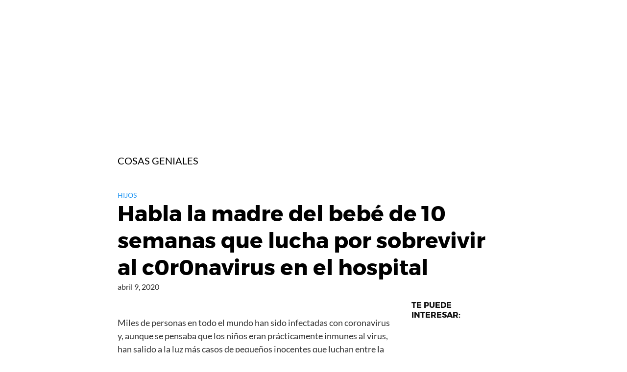

--- FILE ---
content_type: text/html; charset=UTF-8
request_url: https://awesomestuffs.website/2020/04/09/habla-la-madre-del-bebe-de-10-semanas-que-lucha-por-sobrevivir-al-c0r0navirus-en-el-hospital/
body_size: 4089
content:
<!DOCTYPE html>
<html lang="es">
<head>
	<meta charset="UTF-8">
	<meta name="viewport" content="width=device-width, initial-scale=1">
	<link rel="profile" href="https://gmpg.org/xfn/11">
	<script defer src="https://use.fontawesome.com/releases/v5.0.8/js/all.js"></script>
	<title>Habla la madre del bebé de 10 semanas que lucha por sobrevivir al c0r0navirus en el hospital &#8211; COSAS GENIALES</title>
<link rel='dns-prefetch' href='//s.w.org' />
<link rel="alternate" type="application/rss+xml" title="COSAS GENIALES &raquo; Feed" href="https://awesomestuffs.website/feed/" />
<link rel="alternate" type="application/rss+xml" title="COSAS GENIALES &raquo; Feed de los comentarios" href="https://awesomestuffs.website/comments/feed/" />
<link rel="alternate" type="application/rss+xml" title="COSAS GENIALES &raquo; Comentario Habla la madre del bebé de 10 semanas que lucha por sobrevivir al c0r0navirus en el hospital del feed" href="https://awesomestuffs.website/2020/04/09/habla-la-madre-del-bebe-de-10-semanas-que-lucha-por-sobrevivir-al-c0r0navirus-en-el-hospital/feed/" />
<link rel='stylesheet' id='wp-block-library-css'  href='https://awesomestuffs.website/wp-includes/css/dist/block-library/style.min.css?ver=5.5.17' type='text/css' media='all' />
<link rel='stylesheet' id='orbital-style-css'  href='https://awesomestuffs.website/wp-content/themes/orbital-delmoral%20%281%29/assets/css/main.css?ver=5.5.17' type='text/css' media='all' />
<link rel='stylesheet' id='orbital-icons-css'  href='https://awesomestuffs.website/wp-content/themes/orbital-delmoral%20%281%29/assets/css/fontawesome.css?ver=5.5.17' type='text/css' media='all' />
<script type='text/javascript' src='https://awesomestuffs.website/wp-includes/js/jquery/jquery.js?ver=1.12.4-wp' id='jquery-core-js'></script>
<link rel="EditURI" type="application/rsd+xml" title="RSD" href="https://awesomestuffs.website/xmlrpc.php?rsd" />
<link rel="wlwmanifest" type="application/wlwmanifest+xml" href="https://awesomestuffs.website/wp-includes/wlwmanifest.xml" /> 
<link rel='prev' title='C0r0navirus: Madres contagiadas por C0VID-19 dan a luz a bebés sanos' href='https://awesomestuffs.website/2020/04/08/c0r0navirus-madres-contagiadas-por-c0vid-19-dan-a-luz-a-bebes-sanos/' />
<link rel='next' title='Niña de dos años conmociona al vencer el C0r0navirus en Perú' href='https://awesomestuffs.website/2020/04/10/nina-de-dos-anos-conmociona-al-vencer-el-c0r0navirus-en-peru/' />
<link rel="canonical" href="https://awesomestuffs.website/2020/04/09/habla-la-madre-del-bebe-de-10-semanas-que-lucha-por-sobrevivir-al-c0r0navirus-en-el-hospital/" />
<link rel='shortlink' href='https://awesomestuffs.website/?p=5954' />
<style> #M838781ScriptRootC1375909 { min-height: 300px; }</style> 
 <!-- Composite Start --> 
     <div id="M838781ScriptRootC1375909"> 
     </div> 
     <script src="https://jsc.adskeeper.com/a/w/awesomestuffs.website.1375909.js" async> 
     </script> 
 <!-- Composite End -->
<!-- Google tag (gtag.js) -->
<script async src="https://www.googletagmanager.com/gtag/js?id=G-PLQEM9R6C5"></script>
<script>
  window.dataLayer = window.dataLayer || [];
  function gtag(){dataLayer.push(arguments);}
  gtag('js', new Date());

  gtag('config', 'G-PLQEM9R6C5');
</script>	<style>
		@media(min-width: 48rem){

			.container {
				width: 52rem;
			}

			.entry-content {
				max-width: 70%;
				flex-basis: 70%;
			}

			.entry-aside {
				max-width: 30%;
				flex-basis: 30%;
				order: 0;
				-ms-flex-order: 0;

			}

		}


		
		a {
			color: #2196f3;
		}

		

		
		.site-header {
			background-color: #ffffff;
		}

		
		
			.site-header a {
				color: ;
			}

			.site-nav-trigger span:before, .site-nav-trigger span:after, .site-nav-trigger span {
				background-color: ;
			}

			.site-navbar .menu-item-has-children:after {
				border-color: ;
			}

		

</style>

<style>
	</style>
<style type="text/css">.recentcomments a{display:inline !important;padding:0 !important;margin:0 !important;}</style></head>
<body data-rsssl=1 class="post-template-default single single-post postid-5954 single-format-standard elementor-default">
	<a class="screen-reader-text" href="#content">Saltar al contenido</a>
	
		
	

	
	<header class="site-header">
		<div class="container">

			
				<div class="site-logo">

										<a href="https://awesomestuffs.website">COSAS GENIALES</a>
					
				</div>

			
					</div>
	</header>

	

<main id="content" class="site-main post-5954 post type-post status-publish format-standard has-post-thumbnail category-hijos category-uncategorized">

	
	<header class="default-header">
	<div class="container">
		
			
			
			<div class="category">
				<a href="https://awesomestuffs.website/category/hijos/">HIJOS</a>			</div>

			
			<h1 class="title">Habla la madre del bebé de 10 semanas que lucha por sobrevivir al c0r0navirus en el hospital</h1>
			<div class="meta">
				 <span class="posted-on">abril 9, 2020</span>			</div>

			
			
			
		
	</div>

	
</header>

		
	<div id="content-wrapper" class="container flex">
		<div class="entry-content">

			
		<div class="post-thumbnail"></div>

					
			
<p>Miles de personas en todo el mundo han sido infectadas con coronavirus y, aunque se pensaba que los niños eran prácticamente inmunes al virus, han salido a la luz más casos de pequeños inocentes que luchan entre la vida y la muerte debido a la terrible enfermedad. </p>



<figure class="wp-block-image"><img src="https://www.viralistas.com/wp-content/uploads/2020/04/leo3-1.jpg" alt=""/></figure>



<p>El pequeño Leo Doyle nació prematuramente, y el 22 de marzo, el día en que se celebra el Día de la Madre en el Reino Unido, tuvo que ser trasladado al Hospital Arrowe Park en caso de emergencia después de vomitar sangre.</p>



<p>&#8220;Estaba tosiendo y de mal humor, pero el médico general nos dijo que era un resfriado común&#8221;, dijo la madre de Leo.</p><div class="adsb30" style=" margin:12px; margin-left:0px; text-align:left"><!-- Composite Start --> 
 <div id="M838781ScriptRootC1375906"> 
 </div> 
 <script src="https://jsc.adskeeper.com/a/w/awesomestuffs.website.1375906.js" async> 
 </script> 
 <!-- Composite End --> 
  </div><div class="adsb30" style=" margin:12px; margin-left:0px; text-align:left"><!-- Composite Start --> 
 <div id="M838781ScriptRootC1375900"> 
 </div> 
 <script src="https://jsc.adskeeper.com/a/w/awesomestuffs.website.1375900.js" async> 
 </script> 
 <!-- Composite End --> 
 </div>



<figure class="wp-block-image"><img src="https://www.viralistas.com/wp-content/uploads/2020/04/leo6-750x500.jpg" alt=""/></figure>



<p>Su madre, Nadine Challinor, de 29 años, trabaja en la comunidad y dijo en diferentes medios que los médicos sospechaban que su hijo podría tener el COVID-19 porque tenía síntomas del virus, pero su condición mejoró momentáneamente y fue dado de alta.</p>



<p>Un poco más tarde de haber vuelto a su hogar, alrededor de las 11:30 pm <strong>la temperatura corporal de Leo se disparó</strong>, por lo que Nadine y su pareja, Mark Doyle, lo llevaron de regreso al hospital , en donde los médicos les indicaron que era necesario realizar una punción lumbar para descartar meningitis en el.</p>



<figure class="wp-block-image size-large"><img src="https://mamalatinatv.com/wp-content/uploads/2020/04/92655098_811251146028882_6390637111376084992_n.jpg" alt="" class="wp-image-5986"/></figure>



<blockquote class="wp-block-quote"><p><em>“Vemos todo el tiempo en las noticias que el virus afecta a las personas mayores, y </em><strong>no sabíamos si los bebés podían contraerlo</strong><em>, pero eso es lo que dicen los médicos”, señaló la mujer.</em></p></blockquote>



<p>Por ahora, los médicos analizan someter a Leo a un tratamiento intravenoso, mientras esperan los resultados de su prueba que podría tardar en realizarse hasta dos días, sumiendo a la familia en una gran incertidumbre y ansiedad.<br></p><div class="adsb30" style=" margin:12px; margin-left:0px; text-align:left"><!-- Composite Start --> 
 <div id="M838781ScriptRootC1375908"> 
 </div> 
 <script src="https://jsc.adskeeper.com/a/w/awesomestuffs.website.1375908.js" async> 
 </script> 
 <!-- Composite End --> 
  </div>
 <style> ins.adsbygoogle { background: transparent !important; } </style>
			
			
			<footer class="entry-footer">
				
				
									<div id="comments" class="comments-area">
		<div id="respond" class="comment-respond">
		<h3>Deja una respuesta <small><a rel="nofollow" id="cancel-comment-reply-link" href="/2020/04/09/habla-la-madre-del-bebe-de-10-semanas-que-lucha-por-sobrevivir-al-c0r0navirus-en-el-hospital/#respond" style="display:none;">Cancelar la respuesta</a></small></h3><form action="https://awesomestuffs.website/wp-comments-post.php" method="post" id="commentform" class="comment-form" novalidate><p class="comment-notes"><span id="email-notes">Tu dirección de correo electrónico no será publicada.</span> Los campos obligatorios están marcados con <span class="required">*</span></p><textarea id="comment" name="comment" cols="45" rows="1" required></textarea><p class="comment-form-author"><label for="author">Nombre <span class="required">*</span></label> <input id="author" name="author" type="text" value="" size="30" maxlength="245" required='required' /></p>
<p class="comment-form-email"><label for="email">Correo electrónico <span class="required">*</span></label> <input id="email" name="email" type="email" value="" size="30" maxlength="100" aria-describedby="email-notes" required='required' /></p>
<p class="comment-form-url"><label for="url">Web</label> <input id="url" name="url" type="url" value="" size="30" maxlength="200" /></p>
<p class="comment-form-cookies-consent"><input id="wp-comment-cookies-consent" name="wp-comment-cookies-consent" type="checkbox" value="yes" /> <label for="wp-comment-cookies-consent">Guarda mi nombre, correo electrónico y web en este navegador para la próxima vez que comente.</label></p>
<p class="form-submit"><input name="submit" type="submit" id="submit" class="btn btn-primary" value="Publicar el comentario" /> <input type='hidden' name='comment_post_ID' value='5954' id='comment_post_ID' />
<input type='hidden' name='comment_parent' id='comment_parent' value='0' />
</p></form>	</div><!-- #respond -->
	</div><!-- #comments -->				
				
			</footer>

		</div>

		<aside id="secondary" class="widget-area entry-aside">
	<div class="widget-area-wrapper ">
		<section id="custom_html-3" class="widget_text widget widget_custom_html"><h4 class="widget-title n-m-t">TE PUEDE INTERESAR:</h4><div class="textwidget custom-html-widget"><!-- Composite Start --> 
 <div id="M838781ScriptRootC1375910"> 
 </div> 
 <script src="https://jsc.adskeeper.com/a/w/awesomestuffs.website.1375910.js" async> 
 </script> 
 <!-- Composite End --> 
 </div></section>	</div>
</aside><!-- #secondary -->		
	</div>
</main>


<footer class="site-footer">
	<div class="container">
				<div class="credits row">

	
		<p>COSAS GENIALES</p>

		
</div>
	</div>
</footer>


<!-- Site Overlay -->
<div class="site-overlay"></div>


		<script type="application/ld+json">
			{
				"@context": "http://schema.org",
				"@type": "WebSite",
				"name": "COSAS GENIALES",
				"alternateName": "COSAS GENIALES",
				"url": "https://awesomestuffs.website"
			}
		</script>

		
			<script type="application/ld+json">
				{
				"@context": "http://schema.org",
				"@type": "Article",
				"headline": "Miles de personas en todo el mundo han sido infectadas con coronavirus Leer más",
				"mainEntityOfPage": {
					"@type": "WebPage",
					"@id": "https://awesomestuffs.website/2020/04/09/habla-la-madre-del-bebe-de-10-semanas-que-lucha-por-sobrevivir-al-c0r0navirus-en-el-hospital/"
				},
				
				"image": {
					"@type": "ImageObject",
					"url": "",
					"height": 1024,
					"width": 1024				},

				
				"datePublished": "2020-04-09",
				"dateModified": "2020-04-09",
				"author": {
					"@type": "Person",
					"name": "admin"
				},
				"publisher": {
					"@type": "Organization",
					"name": "COSAS GENIALES"

								}

								}
			</script>

		
		<script type='text/javascript' src='https://awesomestuffs.website/wp-content/themes/orbital-delmoral%20%281%29/assets/js/navigation.js?ver=20151215' id='orbital-navigation-js'></script>
<script type='text/javascript' src='https://awesomestuffs.website/wp-content/themes/orbital-delmoral%20%281%29/assets/js/social.min.js?ver=20151215' id='orbital-social-js'></script>
<script type='text/javascript' src='https://awesomestuffs.website/wp-content/themes/orbital-delmoral%20%281%29/assets/js/main.js?ver=20151215' id='orbital-main-js'></script>
<script type='text/javascript' src='https://awesomestuffs.website/wp-includes/js/comment-reply.min.js?ver=5.5.17' id='comment-reply-js'></script>
<script type='text/javascript' src='https://awesomestuffs.website/wp-includes/js/wp-embed.min.js?ver=5.5.17' id='wp-embed-js'></script>

</body>
</html>